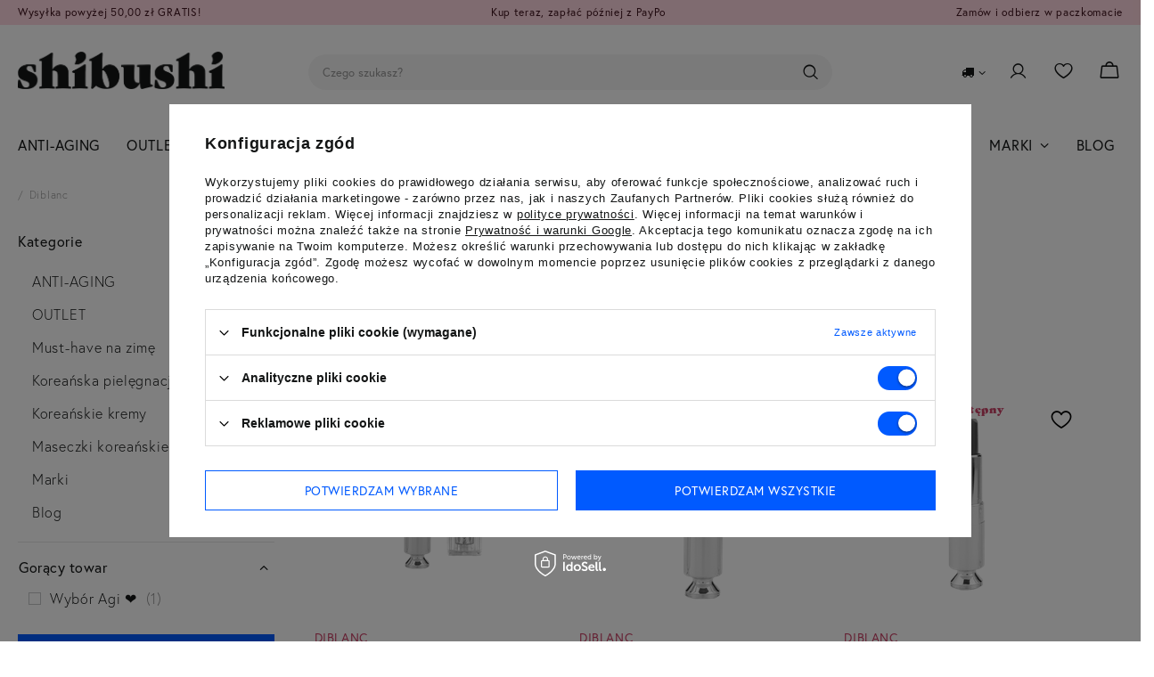

--- FILE ---
content_type: text/html; charset=utf-8
request_url: https://shibushi.pl/firm-pol-1653310470-Diblanc.html
body_size: 18549
content:
<!DOCTYPE html>
<html lang="pl" class="--vat --gross " ><head><link rel="preload" as="image" fetchpriority="high" media="(max-width: 420px)" href="/hpeciai/7c0079c42ab4f6a6bb45da95f5bbfa6f/pol_is_Hipoalergiczna-pomadka-3w1-Sweetheart-Tintstick-Diblanc-763png"><link rel="preload" as="image" fetchpriority="high" media="(min-width: 420.1px)" href="/hpeciai/7b82bd01f2264e0bcc19717e95e16533/pol_il_Hipoalergiczna-pomadka-3w1-Sweetheart-Tintstick-Diblanc-763png"><link rel="preload" as="image" fetchpriority="high" media="(max-width: 420px)" href="/hpeciai/d0c8b881d99948a4e4e82f5f44ef1c3c/pol_is_Weganska-hipoalergiczna-pomadka-do-ust-01-Vegan-Plumpingstick-01-Camellia-Red-Diblanc-764png"><link rel="preload" as="image" fetchpriority="high" media="(min-width: 420.1px)" href="/hpeciai/f47b30b2e696805f7db97d0ce09d1785/pol_il_Weganska-hipoalergiczna-pomadka-do-ust-01-Vegan-Plumpingstick-01-Camellia-Red-Diblanc-764png"><meta name="viewport" content="user-scalable=no, initial-scale = 1.0, maximum-scale = 1.0, width=device-width, viewport-fit=cover"><meta http-equiv="Content-Type" content="text/html; charset=utf-8"><meta http-equiv="X-UA-Compatible" content="IE=edge"><title>Pomadki Diblanc 3w1, szminki | sklep Shibushi.pl</title><meta name="description" content="Rewelacyjne pomadki Diblanc! ⭐️Łączą w sobie zalety błyszczyka, pomadki i bazy ⭐️Zapewniają idealne krycie ⭐️Nawilżają. Kliknij i zamów już dziś!"><link rel="icon" href="/gfx/pol/favicon.png"><meta name="theme-color" content="#005AFF"><meta name="msapplication-navbutton-color" content="#005AFF"><meta name="apple-mobile-web-app-status-bar-style" content="#005AFF"><link rel="preload stylesheet" as="style" href="/gfx/pol/style.css.gzip?r=1715353942"><script>var app_shop={urls:{prefix:'data="/gfx/'.replace('data="', '')+'pol/',graphql:'/graphql/v1/'},vars:{priceType:'gross',priceTypeVat:true,productDeliveryTimeAndAvailabilityWithBasket:false,geoipCountryCode:'US',fairShopLogo: { enabled: false, image: '/gfx/standards/safe_light.svg'},currency:{id:'PLN',symbol:'zł',country:'pl',format:'###,##0.00',beforeValue:false,space:true,decimalSeparator:',',groupingSeparator:' '},language:{id:'pol',symbol:'pl',name:'Polski'},},txt:{priceTypeText:' brutto',},fn:{},fnrun:{},files:[],graphql:{}};const getCookieByName=(name)=>{const value=`; ${document.cookie}`;const parts = value.split(`; ${name}=`);if(parts.length === 2) return parts.pop().split(';').shift();return false;};function hideClosedBars(){const closedBarsArray=JSON.parse(localStorage.getItem('closedBars'))||[];if(closedBarsArray.length){const styleElement=document.createElement('style');styleElement.textContent=`${closedBarsArray.map((el)=>`#${el}`).join(',')}{display:none !important;}`;document.head.appendChild(styleElement);}}hideClosedBars();</script><meta name="robots" content="index,follow"><meta name="rating" content="general"><meta name="Author" content="shibushi na bazie IdoSell (www.idosell.com/shop).">
<!-- Begin LoginOptions html -->

<style>
#client_new_social .service_item[data-name="service_Apple"]:before, 
#cookie_login_social_more .service_item[data-name="service_Apple"]:before,
.oscop_contact .oscop_login__service[data-service="Apple"]:before {
    display: block;
    height: 2.6rem;
    content: url('/gfx/standards/apple.svg?r=1743165583');
}
.oscop_contact .oscop_login__service[data-service="Apple"]:before {
    height: auto;
    transform: scale(0.8);
}
#client_new_social .service_item[data-name="service_Apple"]:has(img.service_icon):before,
#cookie_login_social_more .service_item[data-name="service_Apple"]:has(img.service_icon):before,
.oscop_contact .oscop_login__service[data-service="Apple"]:has(img.service_icon):before {
    display: none;
}
</style>

<!-- End LoginOptions html -->

<!-- Open Graph -->
<meta property="og:type" content="website"><meta property="og:url" content="https://shibushi.pl/firm-pol-1653310470-Diblanc.html
"><meta property="og:title" content="Diblanc - sklep Shibushi.pl"><meta property="og:description" content="Poznaj naszą ofertę produktów marki Diblanc! ⭐️Sprawdzone składy ⭐️Duży wybór ⭐️Darmowa wysyłka od 50 zł. ➜Sprawdź!"><meta property="og:site_name" content="shibushi"><meta property="og:locale" content="pl_PL"><meta property="og:image" content="https://shibushi.pl/hpeciai/7771812c26e4c5d696065f8b47d16515/pol_pl_Hipoalergiczna-pomadka-3w1-Sweetheart-Tintstick-Diblanc-763_1.png"><meta property="og:image:width" content="450"><meta property="og:image:height" content="450"><link rel="manifest" href="https://shibushi.pl/data/include/pwa/1/manifest.json?t=3"><meta name="apple-mobile-web-app-capable" content="yes"><meta name="apple-mobile-web-app-status-bar-style" content="black"><meta name="apple-mobile-web-app-title" content="shibushi.pl"><link rel="apple-touch-icon" href="/data/include/pwa/1/icon-128.png"><link rel="apple-touch-startup-image" href="/data/include/pwa/1/logo-512.png" /><meta name="msapplication-TileImage" content="/data/include/pwa/1/icon-144.png"><meta name="msapplication-TileColor" content="#2F3BA2"><meta name="msapplication-starturl" content="/"><script type="application/javascript">var _adblock = true;</script><script async src="/data/include/advertising.js"></script><script type="application/javascript">var statusPWA = {
                online: {
                    txt: "Połączono z internetem",
                    bg: "#5fa341"
                },
                offline: {
                    txt: "Brak połączenia z internetem",
                    bg: "#eb5467"
                }
            }</script><script async type="application/javascript" src="/ajax/js/pwa_online_bar.js?v=1&r=6"></script><script >
window.dataLayer = window.dataLayer || [];
window.gtag = function gtag() {
dataLayer.push(arguments);
}
gtag('consent', 'default', {
'ad_storage': 'denied',
'analytics_storage': 'denied',
'ad_personalization': 'denied',
'ad_user_data': 'denied',
'wait_for_update': 500
});

gtag('set', 'ads_data_redaction', true);
</script><script id="iaiscript_1" data-requirements="W10=" data-ga4_sel="ga4script">
window.iaiscript_1 = `<${'script'}  class='google_consent_mode_update'>
gtag('consent', 'update', {
'ad_storage': 'granted',
'analytics_storage': 'granted',
'ad_personalization': 'granted',
'ad_user_data': 'granted'
});
</${'script'}>`;
</script>
<!-- End Open Graph -->

<link rel="canonical" href="https://shibushi.pl/firm-pol-1653310470-Diblanc.html" />

                <!-- Global site tag (gtag.js) -->
                <script  async src="https://www.googletagmanager.com/gtag/js?id=AW-778319122"></script>
                <script >
                    window.dataLayer = window.dataLayer || [];
                    window.gtag = function gtag(){dataLayer.push(arguments);}
                    gtag('js', new Date());
                    
                    gtag('config', 'AW-778319122', {"allow_enhanced_conversions":true});
gtag('config', 'G-MQFB1CE1SL');

                </script>
                <link rel="stylesheet" type="text/css" href="/data/designs/653b74ce13fb12.01363569_40/gfx/pol/custom.css.gzip?r=1715590428">
<!-- Begin additional html or js -->


<!--3|1|3-->
<style type="text/css">
.dl-menu > li > a > img {
    max-width: 82px;
}
.dl-menu > li > a{
padding:6px 7px;}
#search_hotspot_zone1 .table_cell {
    padding-top: 20px;
    padding-bottom: 20px;
}
div.noproduct_form_sub {margin: 10px 0;}
#ck_dsclr {
	background: #ffffff none repeat scroll 0 0 !important;
    border-bottom: 1px solid #eeeeee !important;
    border-top: 1px solid #eeeeee !important;
}

#ck_dsclr_sub {
	font-size: 12px;
}

#ckdsclmrshtdwn {
  background: #1f1f1fnone repeat scroll 0 0 !important;
  border: 1px solid #1f1f1f;
}

#ckdsclmrshtdwn:hover {
  background: #0f28e1 none repeat scroll 0 0 !important;
  border: 1px solid #0f28e1;
 color: #fff !important;
}
@media only screen and (max-width: 757px){
.dl-menu > li > a > img {
    max-width: 105px;
}
}

</style>
<!--6|1|5| modified: 2024-03-13 10:11:26-->
<meta name="facebook-domain-verification" content="uqrnsz5hczp39ja8sk5mlzk3ys0owd" />
<!--9|1|8-->
<!-- Google Tag Manager -->
<script>(function(w,d,s,l,i){w[l]=w[l]||[];w[l].push({'gtm.start':
new Date().getTime(),event:'gtm.js'});var f=d.getElementsByTagName(s)[0],
j=d.createElement(s),dl=l!='dataLayer'?'&l='+l:'';j.async=true;j.src=
'https://www.googletagmanager.com/gtm.js?id='+i+dl;f.parentNode.insertBefore(j,f);
})(window,document,'script','dataLayer','GTM-5765XWP');</script>
<!-- End Google Tag Manager -->
<!--12|1|10-->
<link rel="icon" href="/gfx/pol/favicon.png">

<!-- End additional html or js -->
</head><body>
<!-- Begin additional html or js -->


<!--10|1|8| modified: 2021-04-30 14:29:23-->
<!-- Google Tag Manager (noscript) -->
<noscript><iframe src="https://www.googletagmanager.com/ns.html?id=GTM-5765XWP"
height="0" width="0" style="display:none;visibility:hidden"></iframe></noscript>
<!-- End Google Tag Manager (noscript) -->

<!-- End additional html or js -->
<div id="container" class="search_page container max-width-1200"><header class=" commercial_banner"><script class="ajaxLoad">app_shop.vars.vat_registered="true";app_shop.vars.currency_format="###,##0.00";app_shop.vars.currency_before_value=false;app_shop.vars.currency_space=true;app_shop.vars.symbol="zł";app_shop.vars.id="PLN";app_shop.vars.baseurl="http://shibushi.pl/";app_shop.vars.sslurl="https://shibushi.pl/";app_shop.vars.curr_url="%2Ffirm-pol-1653310470-Diblanc.html";var currency_decimal_separator=',';var currency_grouping_separator=' ';app_shop.vars.blacklist_extension=["exe","com","swf","js","php"];app_shop.vars.blacklist_mime=["application/javascript","application/octet-stream","message/http","text/javascript","application/x-deb","application/x-javascript","application/x-shockwave-flash","application/x-msdownload"];app_shop.urls.contact="/contact-pol.html";</script><div id="viewType" style="display:none"></div><form class="projector_tell_availability__block --dialog is-validated" id="tell_availability_dialog_list"><input name="mailing_email" type="hidden"><h6 class="headline"><span class="headline__name">Produkt wyprzedany</span></h6><div class="projector_tell_availability__info_top"><span>Otrzymasz od nas powiadomienie e-mail o ponownej dostępności produktu.</span></div><div class="projector_tell_availability__email f-group --small"><div class="f-feedback --required"><input type="text" class="f-control validate" name="availability_email" data-validation-url="/ajax/client-new.php?validAjax=true" data-validation="client_email" required="required" id="tellAvailabilityEmail"><label class="f-label" for="tellAvailabilityEmail">Twój adres e-mail</label><span class="f-control-feedback"></span></div></div><div class="projector_tell_availability__button_wrapper"><button type="button" class="projector_tell_availability__button btn --solid --large">
				Powiadom o dostępności
			</button></div><div class="projector_tell_availability__info1"><span>Dane są przetwarzane zgodnie z </span><a href="/pol-privacy-and-cookie-notice.html">polityką prywatności</a><span>. Przesyłając je, akceptujesz jej postanowienia. </span></div><div class="projector_tell_availability__info2"><span>Powyższe dane nie są używane do przesyłania newsletterów lub innych reklam. Włączając powiadomienie zgadzasz się jedynie na wysłanie jednorazowo informacji o ponownej dostępności tego produktu. </span></div></form><div id="menu_buttons"><div class="menu_buttons_sub"><div class="menu_button_wrapper">Wysyłka powyżej 50,00 zł GRATIS!</div><div class="menu_button_wrapper">Kup teraz, zapłać później z PayPo</div><div class="menu_button_wrapper">Zamów i odbierz w paczkomacie</div></div></div><div id="logo" class="d-flex align-items-center"><a href="/" target="_self"><img src="/data/gfx/mask/pol/logo_1_big.png" alt="Oryginalne kosmetyki koreańskie - sklep Shibushi.pl" width="1919" height="348"></a></div><form action="https://shibushi.pl/search.php" method="get" id="menu_search" class="menu_search"><a href="#showSearchForm" class="menu_search__mobile"></a><div class="menu_search__block"><div class="menu_search__item --input"><input class="menu_search__input" type="text" name="text" autocomplete="off" placeholder="Czego szukasz?"><button class="menu_search__submit" type="submit"></button></div><div class="menu_search__item --results search_result"></div></div></form><div id="menu_settings" class="align-items-center justify-content-center justify-content-lg-end"><div class="open_trigger"><span class="d-none d-md-inline-block flag_txt"><i class="icon-truck"></i></span><div class="menu_settings_wrapper d-md-none"><div class="menu_settings_inline"><div class="menu_settings_header">
								Język i waluta: 
							</div><div class="menu_settings_content"><span class="menu_settings_flag flag flag_pol"></span><strong class="menu_settings_value"><span class="menu_settings_language">pl</span><span> | </span><span class="menu_settings_currency">zł</span></strong></div></div><div class="menu_settings_inline"><div class="menu_settings_header">
								Dostawa do: 
							</div><div class="menu_settings_content"><strong class="menu_settings_value">Polska</strong></div></div></div><i class="icon-angle-down d-none d-md-inline-block"></i></div><form action="https://shibushi.pl/settings.php" method="post"><ul><li><div class="form-group"><label for="menu_settings_country">Dostawa do</label><div class="select-after"><select class="form-control" name="country" id="menu_settings_country"><option value="1143020143">Niemcy</option><option selected value="1143020003">Polska</option><option value="1143020182">Słowacja</option></select></div></div></li><li class="buttons"><button class="btn --solid --large" type="submit">
								Zastosuj zmiany
							</button></li></ul></form><div id="menu_additional"><a class="account_link" href="https://shibushi.pl/login.php"></a><div class="shopping_list_top" data-empty="true"><a href="https://shibushi.pl/pl/shoppinglist/" class="wishlist_link slt_link --empty"></a><div class="slt_lists"><ul class="slt_lists__nav"><li class="slt_lists__nav_item" data-list_skeleton="true" data-list_id="true" data-shared="true"><a class="slt_lists__nav_link" data-list_href="true"><span class="slt_lists__nav_name" data-list_name="true"></span><span class="slt_lists__count" data-list_count="true">0</span></a></li><li class="slt_lists__nav_item --empty"><a class="slt_lists__nav_link --empty" href="https://shibushi.pl/pl/shoppinglist/"><span class="slt_lists__nav_name" data-list_name="true">Lista zakupowa</span><span class="slt_lists__count" data-list_count="true">0</span></a></li></ul></div></div></div></div><div class="shopping_list_top_mobile" data-empty="true"><a href="https://shibushi.pl/pl/shoppinglist/" class="sltm_link --empty"></a></div><div class="account_link_mobile"><a class="account_link_mobile_link" href="https://shibushi.pl/login.php"></a></div><div id="menu_basket" class="topBasket --skeleton"><a class="topBasket__sub" href="/basketedit.php"><span class="badge badge-info"></span><strong class="topBasket__price">0,00 zł</strong></a><div class="topBasket__details --products" style="display: none;"><div class="topBasket__block --labels"><label class="topBasket__item --name">Produkt</label><label class="topBasket__item --sum">Ilość</label><label class="topBasket__item --prices">Cena</label></div><div class="topBasket__block --products"></div></div><div class="topBasket__details --shipping" style="display: none;"><span class="topBasket__name">Koszt dostawy od</span><span id="shipppingCost"></span></div><script>
						app_shop.vars.cache_html = true;
					</script></div><nav id="menu_categories" class="wide"><button type="button" class="navbar-toggler"><i class="icon-reorder"></i></button><div class="navbar-collapse" id="menu_navbar"><ul class="navbar-nav mx-md-n3"><li class="nav-item"><a  href="/pol_m_ANTI-AGING-771.html" target="_self" title="ANTI-AGING" class="nav-link" >ANTI-AGING</a></li><li class="nav-item"><a  href="/pol_m_OUTLET-769.html" target="_self" title="OUTLET" class="nav-link" >OUTLET</a></li><li class="nav-item"><a  href="/pol_m_Must-have-na-zime-761.html" target="_self" title="Must-have na zimę" class="nav-link" >Must-have na zimę</a></li><li class="nav-item"><a  href="/pol_m_Koreanska-pielegnacja-408.html" target="_self" title="Koreańska pielęgnacja" class="nav-link" >Koreańska pielęgnacja</a><ul class="navbar-subnav"><li class="nav-item"><a  href="/pol_m_Koreanska-pielegnacja_Krok-pielegnacji-157.html" target="_self" title="Krok pielęgnacji" class="nav-link" >Krok pielęgnacji</a><ul class="navbar-subsubnav"><li class="nav-item"><a  href="/pol_m_Koreanska-pielegnacja_Krok-pielegnacji_Demakijaz-olejek-215.html" target="_self" title="Demakijaż / olejek" class="nav-link" >Demakijaż / olejek</a></li><li class="nav-item"><a  href="/pol_m_Koreanska-pielegnacja_Krok-pielegnacji_Oczyszczanie-216.html" target="_self" title="Oczyszczanie" class="nav-link" >Oczyszczanie</a></li><li class="nav-item"><a  href="/pol_m_Koreanska-pielegnacja_Krok-pielegnacji_Peeling-217.html" target="_self" title="Peeling" class="nav-link" >Peeling</a></li><li class="nav-item"><a  href="/pol_m_Koreanska-pielegnacja_Krok-pielegnacji_Tonizowanie-218.html" target="_self" title="Tonizowanie" class="nav-link" >Tonizowanie</a></li><li class="nav-item"><a  href="/pol_m_Koreanska-pielegnacja_Krok-pielegnacji_Esencja-219.html" target="_self" title="Esencja" class="nav-link" >Esencja</a></li><li class="nav-item"><a  href="/pol_m_Koreanska-pielegnacja_Krok-pielegnacji_Serum-ampulka-220.html" target="_self" title="Serum / ampułka" class="nav-link" >Serum / ampułka</a></li><li class="nav-item"><a  href="pol_m_Maseczki-koreanskie-135.html" target="_self" title="Maseczka" class="nav-link" >Maseczka</a></li><li class="nav-item"><a  href="pol_m_Koreanskie-kremy_Koreanskie-kremy-pod-oczy-393.html" target="_self" title="Krem pod oczy" class="nav-link" >Krem pod oczy</a></li><li class="nav-item"><a  href="/pol_m_Koreanska-pielegnacja_Krok-pielegnacji_Nawilzanie-krem-223.html" target="_self" title="Nawilżanie / krem" class="nav-link" >Nawilżanie / krem</a></li><li class="nav-item"><a  href="/pol_m_Koreanska-pielegnacja_Krok-pielegnacji_Ochrona-UV-308.html" target="_self" title="Ochrona UV" class="nav-link" >Ochrona UV</a></li></ul></li><li class="nav-item"><a  href="/pol_m_Koreanska-pielegnacja_Cera-151.html" target="_self" title="Cera" class="nav-link" >Cera</a><ul class="navbar-subsubnav"><li class="nav-item"><a  href="/pol_m_Koreanska-pielegnacja_Cera_Tradzikowa-165.html" target="_self" title="Trądzikowa" class="nav-link" >Trądzikowa</a></li><li class="nav-item"><a  href="/pol_m_Koreanska-pielegnacja_Cera_Tlusta-168.html" target="_self" title="Tłusta" class="nav-link" >Tłusta</a></li><li class="nav-item"><a  href="/pol_m_Koreanska-pielegnacja_Cera_Sucha-167.html" target="_self" title="Sucha" class="nav-link" >Sucha</a></li><li class="nav-item"><a  href="/pol_m_Koreanska-pielegnacja_Cera_Mieszana-166.html" target="_self" title="Mieszana" class="nav-link" >Mieszana</a></li><li class="nav-item"><a  href="/pol_m_Koreanska-pielegnacja_Cera_Dojrzala-170.html" target="_self" title="Dojrzała" class="nav-link" >Dojrzała</a></li><li class="nav-item"><a  href="/pol_m_Koreanska-pielegnacja_Cera_Naczynkowa-171.html" target="_self" title="Naczynkowa" class="nav-link" >Naczynkowa</a></li><li class="nav-item"><a  href="/pol_m_Koreanska-pielegnacja_Cera_Wrazliwa-169.html" target="_self" title="Wrażliwa" class="nav-link" >Wrażliwa</a></li></ul></li><li class="nav-item"><a  href="/pol_m_Koreanska-pielegnacja_Problem-310.html" target="_self" title="Problem" class="nav-link" >Problem</a><ul class="navbar-subsubnav"><li class="nav-item"><a  href="/pol_m_Koreanska-pielegnacja_Problem_Naczynka-311.html" target="_self" title="Naczynka" class="nav-link" >Naczynka</a></li><li class="nav-item"><a  href="/pol_m_Koreanska-pielegnacja_Problem_Przebarwienia-312.html" target="_self" title="Przebarwienia" class="nav-link" >Przebarwienia</a></li><li class="nav-item"><a  href="/pol_m_Koreanska-pielegnacja_Problem_Tradzik-313.html" target="_self" title="Trądzik" class="nav-link" >Trądzik</a></li><li class="nav-item"><a  href="/pol_m_Koreanska-pielegnacja_Problem_Zmarszczki-319.html" target="_self" title="Zmarszczki" class="nav-link" >Zmarszczki</a></li><li class="nav-item"><a  href="/pol_m_Koreanska-pielegnacja_Problem_Szara-cera-316.html" target="_self" title="Szara cera" class="nav-link" >Szara cera</a></li><li class="nav-item"><a  href="/pol_m_Koreanska-pielegnacja_Problem_Nadmiar-sebum-314.html" target="_self" title="Nadmiar sebum" class="nav-link" >Nadmiar sebum</a></li></ul></li><li class="nav-item empty"><a  href="https://shibushi.pl/Bestseller-sbestseller-pol.html" target="_self" title="Bestsellery" class="nav-link" >Bestsellery</a></li><li class="nav-item empty"><a  href="/pol_m_Koreanska-pielegnacja_Nowosci-194.html" target="_self" title="Nowości" class="nav-link" >Nowości</a></li><li class="nav-item empty"><a  href="/pol_m_Koreanska-pielegnacja_Oleje-LoveLife-447.html" target="_self" title="Oleje LoveLife" class="nav-link" >Oleje LoveLife</a></li><li class="nav-item"><a  href="/pol_m_Koreanska-pielegnacja_Skladnik-272.html" target="_self" title="Składnik" class="nav-link" >Składnik</a><ul class="navbar-subsubnav"><li class="nav-item"><a  href="/pol_m_Koreanska-pielegnacja_Skladnik_Kwasy-AHA-BHA-PHA-274.html" target="_self" title="Kwasy AHA/BHA/PHA" class="nav-link" >Kwasy AHA/BHA/PHA</a></li><li class="nav-item"><a  href="/pol_m_Koreanska-pielegnacja_Skladnik_Niacynamid-290.html" target="_self" title="Niacynamid" class="nav-link" >Niacynamid</a></li><li class="nav-item"><a  href="/pol_m_Koreanska-pielegnacja_Skladnik_Kwas-hialuronowy-275.html" target="_self" title="Kwas hialuronowy" class="nav-link" >Kwas hialuronowy</a></li><li class="nav-item"><a  href="/pol_m_Koreanska-pielegnacja_Skladnik_Centella-Asiatica-278.html" target="_self" title="Centella Asiatica" class="nav-link" >Centella Asiatica</a></li><li class="nav-item"><a  href="/pol_m_Koreanska-pielegnacja_Skladnik_Ceramidy-292.html" target="_self" title="Ceramidy" class="nav-link" >Ceramidy</a></li><li class="nav-item"><a  href="/pol_m_Koreanska-pielegnacja_Skladnik_Kolagen-289.html" target="_self" title="Kolagen" class="nav-link" >Kolagen</a></li></ul></li><li class="nav-item empty"><a  href="/pol_m_Koreanska-pielegnacja_Kosmetyki-weganskie-265.html" target="_self" title="Kosmetyki wegańskie" class="nav-link" >Kosmetyki wegańskie</a></li><li class="nav-item empty"><a  href="/pol_m_Koreanska-pielegnacja_Akcesoria-193.html" target="_self" title="Akcesoria" class="nav-link" >Akcesoria</a></li><li class="nav-item empty"><a  href="/pol_m_Koreanska-pielegnacja_Pielegnacja-do-100-zl-419.html" target="_self" title="Pielęgnacja do 100 zł" class="nav-link" >Pielęgnacja do 100 zł</a></li><li class="nav-item empty"><a  href="/pol_m_Koreanska-pielegnacja_Probki-kosmetykow-234.html" target="_self" title="Próbki kosmetyków" class="nav-link" >Próbki kosmetyków</a></li><li class="nav-item empty"><a  href="/pol_m_Koreanska-pielegnacja_Karta-podarunkowa-268.html" target="_self" title="Karta podarunkowa" class="nav-link" >Karta podarunkowa</a></li><li class="nav-item"><a  href="/pol_m_Koreanska-pielegnacja_Twarz-766.html" target="_self" title="Twarz" class="nav-link" >Twarz</a><ul class="navbar-subsubnav"><li class="nav-item"><a  href="/pol_m_Koreanska-pielegnacja_Twarz_Tonery-do-twarzy-767.html" target="_self" title="Tonery do twarzy" class="nav-link" >Tonery do twarzy</a></li><li class="nav-item"><a  href="/pol_m_Koreanska-pielegnacja_Twarz_Mgielki-do-twarzy-768.html" target="_self" title="Mgiełki do twarzy" class="nav-link" >Mgiełki do twarzy</a></li><li class="nav-item"><a  href="/pol_m_Koreanska-pielegnacja_Twarz_Plasterki-na-wypryski-772.html" target="_self" title="Plasterki na wypryski" class="nav-link" >Plasterki na wypryski</a></li></ul></li><li class="nav-item empty"><a  href="/pol_m_Koreanska-pielegnacja_Cialo-191.html" target="_self" title="Ciało" class="nav-link" >Ciało</a></li><li class="nav-item empty"><a  href="/pol_m_Koreanska-pielegnacja_Wlosy-188.html" target="_self" title="Włosy" class="nav-link" >Włosy</a></li></ul></li><li class="nav-item"><a  href="/pol_m_Koreanskie-kremy-391.html" target="_self" title="Koreańskie kremy" class="nav-link" >Koreańskie kremy</a><ul class="navbar-subnav" data-low="true"><li class="nav-item empty"><a  href="/pol_m_Koreanskie-kremy_Koreanskie-kremy-do-twarzy-392.html" target="_self" title="Koreańskie kremy do twarzy" class="nav-link" >Koreańskie kremy do twarzy</a></li><li class="nav-item empty"><a  href="/pol_m_Koreanskie-kremy_Koreanskie-kremy-pod-oczy-393.html" target="_self" title="Koreańskie kremy pod oczy" class="nav-link" >Koreańskie kremy pod oczy</a></li><li class="nav-item empty"><a  href="/pol_m_Koreanskie-kremy_Koreanskie-kremy-BB-CC-394.html" target="_self" title="Koreańskie kremy BB/CC" class="nav-link" >Koreańskie kremy BB/CC</a></li><li class="nav-item empty"><a  href="/pol_m_Koreanskie-kremy_Koreanskie-kremy-z-filtrem-403.html" target="_self" title="Koreańskie kremy z filtrem" class="nav-link" >Koreańskie kremy z filtrem</a></li></ul></li><li class="nav-item"><a  href="/pol_m_Maseczki-koreanskie-135.html" target="_self" title="Maseczki koreańskie" class="nav-link" >Maseczki koreańskie</a><ul class="navbar-subnav" data-low="true"><li class="nav-item empty"><a  href="/pol_m_Maseczki-koreanskie_Maseczki-w-plachcie-185.html" target="_self" title="Maseczki w płachcie" class="nav-link" >Maseczki w płachcie</a></li><li class="nav-item empty"><a  href="/pol_m_Maseczki-koreanskie_Maseczki-w-plastrach-252.html" target="_self" title="Maseczki w plastrach" class="nav-link" >Maseczki w plastrach</a></li><li class="nav-item empty"><a  href="/pol_m_Maseczki-koreanskie_Maseczki-WASH-OFF-186.html" target="_self" title="Maseczki ‘WASH OFF’" class="nav-link" >Maseczki ‘WASH OFF’</a></li><li class="nav-item empty"><a  href="/pol_m_Maseczki-koreanskie_Maseczki-na-noc-187.html" target="_self" title="Maseczki na noc" class="nav-link" >Maseczki na noc</a></li><li class="nav-item empty"><a  href="/pol_m_Maseczki-koreanskie_Platki-pod-oczy-304.html" target="_self" title="Płatki pod oczy" class="nav-link" >Płatki pod oczy</a></li><li class="nav-item empty"><a  href="/pol_m_Maseczki-koreanskie_Maseczki-kolagenowe-759.html" target="_self" title="Maseczki kolagenowe" class="nav-link" >Maseczki kolagenowe</a></li></ul></li><li class="nav-item"><a  href="https://shibushi.pl/producers.php" target="_self" title="Marki" class="nav-link" >Marki</a><ul class="navbar-subnav" data-low="true"><li class="nav-item empty"><a  href="/firm-pol-1592563658-Apieu.html" target="_self" title="A'pieu" class="nav-link" >A'pieu</a></li><li class="nav-item empty"><a  href="https://shibushi.pl/firm-pol-1708950328-Abib.html" target="_self" title="Abib" class="nav-link" >Abib</a></li><li class="nav-item empty"><a  href="https://shibushi.pl/firm-pol-1675285495-AGE20s.html" target="_self" title="Age 20's" class="nav-link" >Age 20's</a></li><li class="nav-item empty"><a  href="https://shibushi.pl/firm-pol-1715676190-Anua.html" target="_self" title="Anua" class="nav-link" >Anua</a></li><li class="nav-item empty"><a  href="/firm-pol-1627401219-Amill.html" target="_self" title="Amill" class="nav-link" >Amill</a></li><li class="nav-item empty"><a  href="/firm-pol-1569064079-Aromatica.html" target="_self" title="Aromatica" class="nav-link" >Aromatica</a></li><li class="nav-item empty"><a  href="https://shibushi.pl/firm-pol-1684747733-AXIS-Y.html" target="_self" title="Axis-y" class="nav-link" >Axis-y</a></li><li class="nav-item empty"><a  href="firm-pol-1592476278-Barr-Cosmetics.html" target="_self" title="Barr Cosmetics" class="nav-link" >Barr Cosmetics</a></li><li class="nav-item empty"><a  href="firm-pol-1592570722-Beaudiani.html" target="_self" title="Beaudiani" class="nav-link" >Beaudiani</a></li><li class="nav-item empty"><a  href="/firm-pol-1673791301-Beauty-of-Joseon.html" target="_self" title="Beauty of Joseon" class="nav-link" >Beauty of Joseon</a></li><li class="nav-item empty"><a  href="firm-pol-1585582673-Benton.html" target="_self" title="Benton" class="nav-link" >Benton</a></li><li class="nav-item empty"><a  href="https://shibushi.pl/firm-pol-1734431318-Biodance.html" target="_self" title="Biodance" class="nav-link" >Biodance</a></li><li class="nav-item empty"><a  href="https://shibushi.pl/firm-pol-1691661981-BRITISH-M.html" target="_self" title="British M" class="nav-link" >British M</a></li><li class="nav-item empty"><a  href="https://shibushi.pl/firm-pol-1694782751-Bueno.html" target="_self" title="Bueno" class="nav-link" >Bueno</a></li><li class="nav-item empty"><a  href="https://shibushi.pl/firm-pol-1692355197-celimax.html" target="_self" title="CELIMAX" class="nav-link" >CELIMAX</a></li><li class="nav-item empty"><a  href="https://shibushi.pl/firm-pol-1687344119-CELL-By-CELL.html" target="_self" title="Cell by cell" class="nav-link" >Cell by cell</a></li><li class="nav-item empty"><a  href="/firm-pol-1674477818-Chasin-Rabbits.html" target="_self" title="Chasin' Rabbits" class="nav-link" >Chasin' Rabbits</a></li><li class="nav-item empty"><a  href="https://shibushi.pl/firm-pol-1756967729-COSCELL.html" target="_self" title="Coscell" class="nav-link" >Coscell</a></li><li class="nav-item empty"><a  href="firm-pol-1563352415-COSRX.html" target="_self" title="COSRX" class="nav-link" >COSRX</a></li><li class="nav-item empty"><a  href="https://shibushi.pl/firm-pol-1691580178-COXIR.html" target="_self" title="Coxir" class="nav-link" >Coxir</a></li><li class="nav-item empty"><a  href="/firm-pol-1512547330-dAlba-Piedmont.html" target="_self" title="d’Alba Piedmont" class="nav-link" >d’Alba Piedmont</a></li><li class="nav-item empty"><a  href="https://shibushi.pl/firm-pol-1716558490-Dear-A.html" target="_self" title="Dear. A" class="nav-link" >Dear. A</a></li><li class="nav-item empty"><a  href="  https://shibushi.pl/firm-pol-1743415150-Dermaline.html" target="_self" title="Dermaline" class="nav-link" >Dermaline</a></li><li class="nav-item empty"><a  href="https://shibushi.pl/firm-pol-1653310470-Diblanc.html" target="_self" title="Diblanc" class="nav-link" >Diblanc</a></li><li class="nav-item empty"><a  href="/firm-pol-1651139352-Dr-Althea.html" target="_self" title="Dr. Althea" class="nav-link" >Dr. Althea</a></li><li class="nav-item empty"><a  href="https://shibushi.pl/firm-pol-1724325303-Dr-Different.html" target="_self" title="Dr. Different" class="nav-link" >Dr. Different</a></li><li class="nav-item empty"><a  href="/firm-pol-1604322429-Easy-Livin.html" target="_self" title="Easy Livin'" class="nav-link" >Easy Livin'</a></li><li class="nav-item empty"><a  href="firm-pol-1558520973-Etude-House.html" target="_self" title="Etude House" class="nav-link" >Etude House</a></li><li class="nav-item empty"><a  href="/firm-pol-1664961713-FarmStay.html" target="_self" title="FarmStay" class="nav-link" >FarmStay</a></li><li class="nav-item empty"><a  href="https://shibushi.pl/firm-pol-1718273870-Free-Moment.html" target="_self" title="Free Moment" class="nav-link" >Free Moment</a></li><li class="nav-item empty"><a  href="https://shibushi.pl/firm-pol-1621788439-Frudia.html" target="_self" title="Frudia" class="nav-link" >Frudia</a></li><li class="nav-item empty"><a  href="/pol_m_Marki_G9Skin-260.html" target="_self" title="G9Skin" class="nav-link" >G9Skin</a></li><li class="nav-item empty"><a  href="/firm-pol-1663061935-Goodal.html" target="_self" title="Goodal" class="nav-link" >Goodal</a></li><li class="nav-item empty"><a  href="https://shibushi.pl/firm-pol-1691663652-HANSKIN.html" target="_self" title="Hanskin" class="nav-link" >Hanskin</a></li><li class="nav-item empty"><a  href="firm-pol-1574038452-Heimish.html" target="_self" title="Heimish" class="nav-link" >Heimish</a></li><li class="nav-item empty"><a  href="/firm-pol-1642164564-Holika-Holika.html" target="_self" title="Holika Holika" class="nav-link" >Holika Holika</a></li><li class="nav-item empty"><a  href="https://shibushi.pl/firm-pol-1690879858-Isntree.html" target="_self" title="Isntree" class="nav-link" >Isntree</a></li><li class="nav-item empty"><a  href="/firm-pol-1621798162-Its-Skin.html" target="_self" title="It's SKIN" class="nav-link" >It's SKIN</a></li><li class="nav-item empty"><a  href="/firm-pol-1662891237-Kwailnara.html" target="_self" title="Kwailnara" class="nav-link" >Kwailnara</a></li><li class="nav-item empty"><a  href="firm-pol-1512547356-Lador.html" target="_self" title="LADOR" class="nav-link" >LADOR</a></li><li class="nav-item empty"><a  href="/pol_m_Marki_LalaRecipe-429.html" target="_self" title="LalaRecipe" class="nav-link" >LalaRecipe</a></li><li class="nav-item empty"><a  href="firm-pol-1592570727-Lovbod.html" target="_self" title="LovBod" class="nav-link" >LovBod</a></li><li class="nav-item empty"><a  href="/firm-pol-1673957681-LoveLife.html" target="_self" title="LoveLife" class="nav-link" >LoveLife</a></li><li class="nav-item empty"><a  href="/firm-pol-1674136172-Mary-May.html" target="_self" title="Mary &amp;amp; May" class="nav-link" >Mary &amp; May</a></li><li class="nav-item empty"><a  href="https://shibushi.pl/firm-pol-1740401386-Medicube.html" target="_self" title="Medicube" class="nav-link" >Medicube</a></li><li class="nav-item empty"><a  href="/firm-pol-1671108776-Mediheal.html" target="_self" title="Mediheal" class="nav-link" >Mediheal</a></li><li class="nav-item empty"><a  href="/firm-pol-1621800165-Missha.html" target="_self" title="Missha" class="nav-link" >Missha</a></li><li class="nav-item empty"><a  href="/firm-pol-1678307541-Mixsoon.html" target="_self" title="Mixsoon" class="nav-link" >Mixsoon</a></li><li class="nav-item empty"><a  href="/firm-pol-1674815314-Mizon.html" target="_self" title="Mizon" class="nav-link" >Mizon</a></li><li class="nav-item empty"><a  href="https://shibushi.pl/firm-pol-1687940684-Moms-Bath-Recipe.html" target="_self" title="Mom's Bath Recipe" class="nav-link" >Mom's Bath Recipe</a></li><li class="nav-item empty"><a  href="https://shibushi.pl/firm-pol-1680555294-Monage.html" target="_self" title="Monage" class="nav-link" >Monage</a></li><li class="nav-item empty"><a  href="/firm-pol-1683928145-Nacific.html" target="_self" title="Nacific" class="nav-link" >Nacific</a></li><li class="nav-item empty"><a  href="https://shibushi.pl/firm-pol-1711105565-OOTD.html" target="_self" title="OOTD" class="nav-link" >OOTD</a></li><li class="nav-item empty"><a  href="https://shibushi.pl/firm-pol-1738329968-Pestlo.html" target="_self" title="Pestlo" class="nav-link" >Pestlo</a></li><li class="nav-item empty"><a  href="/firm-pol-1660295412-Prreti.html" target="_self" title="Prreti" class="nav-link" >Prreti</a></li><li class="nav-item empty"><a  href="firm-pol-1594028570-Purito.html" target="_self" title="Purito / Purito Seoul" class="nav-link" >Purito / Purito Seoul</a></li><li class="nav-item empty"><a  href="firm-pol-1512547409-Pyunkang-Yul.html" target="_self" title="Pyunkang Yul" class="nav-link" >Pyunkang Yul</a></li><li class="nav-item empty"><a  href="https://shibushi.pl/firm-pol-1728910019-rom-nd.html" target="_self" title="Rom&amp;amp;nd" class="nav-link" >Rom&amp;nd</a></li><li class="nav-item empty"><a  href="https://shibushi.pl/firm-pol-1683798145-Round-Lab.html" target="_self" title="Round Lab" class="nav-link" >Round Lab</a></li><li class="nav-item empty"><a  href="/firm-pol-1607456774-Shibushi.html " target="_self" title="Shibushi" class="nav-link" >Shibushi</a></li><li class="nav-item empty"><a  href="firm-pol-1512547439-Skinfood.html" target="_self" title="Skinfood" class="nav-link" >Skinfood</a></li><li class="nav-item empty"><a  href="/firm-pol-1662726031-Skin1004.html" target="_self" title="Skin1004" class="nav-link" >Skin1004</a></li><li class="nav-item empty"><a  href="https://shibushi.pl/firm-pol-1715778689-Skybottle.html" target="_self" title="Skybottle" class="nav-link" >Skybottle</a></li><li class="nav-item empty"><a  href="/firm-pol-1677526588-SookSkinCare.html" target="_self" title="SookSkinCare" class="nav-link" >SookSkinCare</a></li><li class="nav-item empty"><a  href="firm-pol-1563357697-Some-By-Mi.html" target="_self" title="Some By mi" class="nav-link" >Some By mi</a></li><li class="nav-item empty"><a  href="https://shibushi.pl/firm-pol-1725352216-Songwol.html" target="_self" title="Songwol" class="nav-link" >Songwol</a></li><li class="nav-item empty"><a  href="firm-pol-1512547471-Son-Park.html" target="_self" title="Son &amp;amp; Park" class="nav-link" >Son &amp; Park</a></li><li class="nav-item empty"><a  href="https://shibushi.pl/firm-pol-1733737917-Sungboon-Editor.html" target="_self" title="Sungboon Editor" class="nav-link" >Sungboon Editor</a></li><li class="nav-item empty"><a  href="https://shibushi.pl/firm-pol-1726145514-TIRTIR.html" target="_self" title="Tirtir" class="nav-link" >Tirtir</a></li><li class="nav-item empty"><a  href="/firm-pol-1512547480-Thank-You-Farmer.html " target="_self" title="Thank You Farmer" class="nav-link" >Thank You Farmer</a></li><li class="nav-item empty"><a  href="https://shibushi.pl/firm-pol-1574038337-THE-SAEM.html" target="_self" title="The SAEM" class="nav-link" >The SAEM</a></li><li class="nav-item empty"><a  href="https://shibushi.pl/firm-pol-1691954869-TOCOBO.html" target="_self" title="Tocobo" class="nav-link" >Tocobo</a></li><li class="nav-item empty"><a  href="https://shibushi.pl/firm-pol-1726215151-Torriden.html" target="_self" title="Torriden" class="nav-link" >Torriden</a></li><li class="nav-item empty"><a  href="firm-pol-1592570743-Wish-Formula.html" target="_self" title="Wish Formula" class="nav-link" >Wish Formula</a></li><li class="nav-item empty"><a  href="https://shibushi.pl/firm-pol-1706606954-viegano.html" target="_self" title="Viegano" class="nav-link" >Viegano</a></li><li class="nav-item empty"><a  href="https://shibushi.pl/firm-pol-1739972749-VT.html" target="_self" title="VT Cosmetics" class="nav-link" >VT Cosmetics</a></li><li class="nav-item empty"><a  href="https://shibushi.pl/firm-pol-1517947226-Zestaw.html" target="_self" title="Zestaw" class="nav-link" >Zestaw</a></li></ul></li><li class="nav-item"><a  href="blog-pol.phtml" target="_self" title="Blog" class="nav-link" >Blog</a></li></ul></div></nav><div id="breadcrumbs" class="breadcrumbs"><div class="back_button"><button id="back_button"></button></div><div class="list_wrapper"><ol><li><li class="bc-main"><span><a href="/">Strona główna</a></span></li><li class="bc-item-1 bc-active"><span>Diblanc</span></li></ol></div></div><div class="order_process_security show_tip" title="Stosujemy system IdoSell dający klientom kontrolę nad zamówieniem i procesem realizacji zamówienia. Dbamy też o Twoje prawa."><h5 class="order_process_security__label">
					Bezpieczne zakupy
				</h5><div class="order_process_security__img"><img src="/gfx/standards/safe_light.svg?r=1715353916" alt="Idosell security badge"></div></div></header><div id="layout" class="row clearfix"><aside class="col-3 col-xl-2"><section class="shopping_list_menu"><div class="shopping_list_menu__block --lists slm_lists" data-empty="true"><span class="slm_lists__label">Listy zakupowe</span><ul class="slm_lists__nav"><li class="slm_lists__nav_item" data-list_skeleton="true" data-list_id="true" data-shared="true"><a class="slm_lists__nav_link" data-list_href="true"><span class="slm_lists__nav_name" data-list_name="true"></span><span class="slm_lists__count" data-list_count="true">0</span></a></li><li class="slm_lists__nav_header"><span class="slm_lists__label">Listy zakupowe</span></li><li class="slm_lists__nav_item --empty"><a class="slm_lists__nav_link --empty" href="https://shibushi.pl/pl/shoppinglist/"><span class="slm_lists__nav_name" data-list_name="true">Lista zakupowa</span><span class="slm_lists__count" data-list_count="true">0</span></a></li></ul><a href="#manage" class="slm_lists__manage d-none align-items-center d-md-flex">Zarządzaj listami</a></div><div class="shopping_list_menu__block --bought slm_bought"><a class="slm_bought__link d-flex" href="https://shibushi.pl/products-bought.php">
				Lista dotychczas zamówionych produktów
			</a></div><div class="shopping_list_menu__block --info slm_info"><strong class="slm_info__label d-block mb-3">Jak działa lista zakupowa?</strong><ul class="slm_info__list"><li class="slm_info__list_item d-flex mb-3">
					Po zalogowaniu możesz umieścić i przechowywać na liście zakupowej dowolną liczbę produktów nieskończenie długo.
				</li><li class="slm_info__list_item d-flex mb-3">
					Dodanie produktu do listy zakupowej nie oznacza automatycznie jego rezerwacji.
				</li><li class="slm_info__list_item d-flex mb-3">
					Dla niezalogowanych klientów lista zakupowa przechowywana jest do momentu wygaśnięcia sesji (około 24h).
				</li></ul></div></section><div id="mobileCategories" class="mobileCategories"><div class="mobileCategories__item --menu"><a class="mobileCategories__link --active" href="#" data-ids="#menu_search,.shopping_list_menu,#menu_search,#menu_navbar,#menu_navbar3, #menu_blog">
                            Menu
                        </a></div><div class="mobileCategories__item --account"><a class="mobileCategories__link" href="#" data-ids="#menu_contact,#login_menu_block">
                            Konto
                        </a></div><div class="mobileCategories__item --settings"><a class="mobileCategories__link" href="#" data-ids="#menu_settings">
                                Ustawienia
                            </a></div></div><div class="setMobileGrid" data-item="#menu_navbar"></div><div class="setMobileGrid" data-item="#menu_navbar3" data-ismenu1="true"></div><div class="setMobileGrid" data-item="#menu_blog"></div><div class="login_menu_block d-lg-none" id="login_menu_block"><a class="sign_in_link" href="/login.php" title=""><i class="icon-user"></i><span>Zaloguj się</span></a><a class="registration_link" href="/client-new.php?register" title=""><i class="icon-lock"></i><span>Zarejestruj się</span></a><a class="order_status_link" href="/order-open.php" title=""><i class="icon-globe"></i><span>Sprawdź status zamówienia</span></a></div><div class="setMobileGrid" data-item="#menu_contact"></div><div class="setMobileGrid" data-item="#menu_settings"></div><div id="menu_categories2"><a class="menu_categories_label" href="/categories.php">Kategorie </a><ul class="no_active"><li><a href="/pol_m_ANTI-AGING-771.html" target="_self">ANTI-AGING</a></li><li><a href="/pol_m_OUTLET-769.html" target="_self">OUTLET</a></li><li><a href="/pol_m_Must-have-na-zime-761.html" target="_self">Must-have na zimę</a></li><li><a href="/pol_m_Koreanska-pielegnacja-408.html" target="_self">Koreańska pielęgnacja</a></li><li><a href="/pol_m_Koreanskie-kremy-391.html" target="_self">Koreańskie kremy</a></li><li><a href="/pol_m_Maseczki-koreanskie-135.html" target="_self">Maseczki koreańskie</a></li><li><a href="https://shibushi.pl/producers.php" target="_self">Marki</a></li><li><a href="blog-pol.phtml" target="_self">Blog</a></li></ul></div><section id="Filters" class="filters mb-4"><form class="filters__form" method="get" action="/firm-pol-1653310470-Diblanc.html"><div class="filters__block mb-1"><input type="hidden" class="__serialize" id="filter_traits888_input" name="filter_traits[888]" value=""><a class="filters__toggler
									" data-id="filter_traits888"><div class="btn --icon-right d-block pr-4"><span>Gorący towar</span></div></a><div class="filters__expand" id="filter_traits888_expand"><ul class="filters__content --list" id="filter_traits888_content"><li class="filters__item mb-2
																		"><div class="f-group --small --checkbox mb-0"><input type="checkbox" class="f-control" id="filter_traits888_889" data-id="filter_traits888" value="889"><label class="f-label" for="filter_traits888_889"><span class="--name">Wybór Agi ❤️</span><span class="--quantity">1</span></label></div></li></ul><div class="filters__options"><button type="submit" class="--submit d-none btn py-0 pl-0 pr-3">
														Zastosuj
													</button></div></div></div><div class="f-group filters__buttons mt-3"><button type="submit" class="btn --large --solid d-block" title="Kliknij aby zastosować wybrane filtry">
						Zastosuj wybrane filtry
					</button></div></form></section></aside><div id="content" class="col-xl-10 col-md-9 col-12"><section class="search_name"><h1 class="search_name__label headline"><span class="headline__name">Pomadki Diblanc</span></h1><span class="search_name__total">Ilość produktów: <span class="search_name__total_value">4</span></span></section><div id="paging_setting_top" class="s_paging"><form class="s_paging__item --sort" action="/settings.php"><select class="s_paging__select --order" id="select_top_sort" name="sort_order"><option value="relevance-d" class="option_relevance-d" selected>Najlepsza trafność</option><option value="name-a" class="option_name-a">Sortuj po nazwie rosnąco</option><option value="name-d" class="option_name-d">Sortuj po nazwie malejąco</option><option value="price-a" class="option_price-a">Sortuj po cenie rosnąco</option><option value="price-d" class="option_price-d">Sortuj po cenie malejąco</option><option value="date-a" class="option_date-a">Sortuj po dacie rosnąco</option><option value="date-d" class="option_date-d">Sortuj po dacie malejąco</option></select></form><div class="s_paging__item --filters d-md-none mb-2 mb-sm-3"><a class="btn --solid --medium" href="#menu_filter">
                            Filtrowanie
                        </a></div></div><section id="search" class="search products --cs d-flex flex-wrap"><div class="product col-6 col-sm-4 col-xl-3 pt-3 pb-md-3" data-disabled-prod="true" data-product_id="763" data-product_page="0" data-second-photo="/hpeciai/af85b6943b439f9c33127c10886b3422/pol_pm_Hipoalergiczna-pomadka-3w1-Sweetheart-Tintstick-Diblanc-763_2.jpg" data-product_first="true"><a class="product__icon d-flex justify-content-center align-items-center" data-product-id="763" href="https://shibushi.pl/product-pol-763-Hipoalergiczna-pomadka-3w1-Sweetheart-Tintstick-Diblanc.html" title="Hipoalergiczna pomadka 3w1 (Sweetheart Tintstick) Diblanc"><picture><source media="(max-width: 420px)" srcset="/hpeciai/7c0079c42ab4f6a6bb45da95f5bbfa6f/pol_is_Hipoalergiczna-pomadka-3w1-Sweetheart-Tintstick-Diblanc-763png"></source><img src="/hpeciai/7b82bd01f2264e0bcc19717e95e16533/pol_il_Hipoalergiczna-pomadka-3w1-Sweetheart-Tintstick-Diblanc-763png" alt="Hipoalergiczna pomadka 3w1 (Sweetheart Tintstick) Diblanc"></picture><strong class="label_icons"><span class="label --disable">Chwilowo niedostępny</span></strong><div class="hotspot_favorite_wrapper"><button class="hotspot_favorite_add" title="Kliknij, aby dodać produkt do listy zakupowej" product-size="" product-id="763"><i class="icon-heart-empty"></i></button></div></a><div class="product__brand"><strong>Diblanc</strong></div><h3><a class="product__name" href="https://shibushi.pl/product-pol-763-Hipoalergiczna-pomadka-3w1-Sweetheart-Tintstick-Diblanc.html" title="Hipoalergiczna pomadka 3w1 (Sweetheart Tintstick) Diblanc">Hipoalergiczna pomadka 3w1 (Sweetheart Tintstick) Diblanc</a></h3><div class="product__opins"><div class="comments"><div class="note"><span><i class="icon-star active"></i><i class="icon-star active"></i><i class="icon-star active"></i><i class="icon-star active"></i><i class="icon-star"></i></span></div></div></div><div class="product__prices --omnibus-new"><strong class="price">129,00 zł<span class="price_vat"> brutto</span><span class="price_sellby"><span class="price_sellby__sep">/</span><span class="price_sellby__sellby" data-sellby="1">1</span><span class="price_sellby__unit">szt.</span></span></strong><small class="price --convert">(4 300,00 zł / 100g<span class="price_vat"> brutto</span>)</small></div><div class="product__compare"></div><div class="product__ajax_delivery"><button class="product__ajax_delivery_button --info btn --solid --medium" data-id="763" data-size="onesize">
									Powiadom o dostępności
								</button></div></div><div class="product col-6 col-sm-4 col-xl-3 pt-3 pb-md-3" data-disabled-prod="true" data-product_id="764" data-product_page="0" data-second-photo="/hpeciai/105cba45b5089b7281ac1ab3b3e49357/pol_pm_Weganska-hipoalergiczna-pomadka-do-ust-01-Vegan-Plumpingstick-01-Camellia-Red-Diblanc-764_2.png"><a class="product__icon d-flex justify-content-center align-items-center" data-product-id="764" href="https://shibushi.pl/product-pol-764-Weganska-hipoalergiczna-pomadka-do-ust-01-Vegan-Plumpingstick-01-Camellia-Red-Diblanc.html" title="Wegańska hipoalergiczna pomadka do ust 01 (Vegan Plumpingstick 01 Camellia-Red) Diblanc"><picture><source media="(max-width: 420px)" srcset="/hpeciai/d0c8b881d99948a4e4e82f5f44ef1c3c/pol_is_Weganska-hipoalergiczna-pomadka-do-ust-01-Vegan-Plumpingstick-01-Camellia-Red-Diblanc-764png"></source><img src="/hpeciai/f47b30b2e696805f7db97d0ce09d1785/pol_il_Weganska-hipoalergiczna-pomadka-do-ust-01-Vegan-Plumpingstick-01-Camellia-Red-Diblanc-764png" alt="Wegańska hipoalergiczna pomadka do ust 01 (Vegan Plumpingstick 01 Camellia-Red) Diblanc"></picture><strong class="label_icons"><span class="label --disable">Chwilowo niedostępny</span></strong><div class="hotspot_favorite_wrapper"><button class="hotspot_favorite_add" title="Kliknij, aby dodać produkt do listy zakupowej" product-size="" product-id="764"><i class="icon-heart-empty"></i></button></div></a><div class="product__brand"><strong>Diblanc</strong></div><h3><a class="product__name" href="https://shibushi.pl/product-pol-764-Weganska-hipoalergiczna-pomadka-do-ust-01-Vegan-Plumpingstick-01-Camellia-Red-Diblanc.html" title="Wegańska hipoalergiczna pomadka do ust 01 (Vegan Plumpingstick 01 Camellia-Red) Diblanc">Wegańska hipoalergiczna pomadka do ust 01 (Vegan Plumpingstick 01 Camellia-Red) Diblanc</a></h3><div class="product__opins"></div><div class="product__prices --omnibus-new"><strong class="price">129,00 zł<span class="price_vat"> brutto</span><span class="price_sellby"><span class="price_sellby__sep">/</span><span class="price_sellby__sellby" data-sellby="1">1</span><span class="price_sellby__unit">szt.</span></span></strong><small class="price --convert">(4 300,00 zł / 100g<span class="price_vat"> brutto</span>)</small></div><div class="product__compare"></div><div class="product__ajax_delivery"><button class="product__ajax_delivery_button --info btn --solid --medium" data-id="764" data-size="onesize">
									Powiadom o dostępności
								</button></div></div><div class="product col-6 col-sm-4 col-xl-3 pt-3 pb-md-3" data-disabled-prod="true" data-product_id="765" data-product_page="0" data-second-photo="/hpeciai/105cba45b5089b7281ac1ab3b3e49357/pol_pm_Weganska-hipoalergiczna-pomadka-do-ust-02-Vegan-Plumpingstick-02-Muhly-Pink-Diblanc-765_2.png"><a class="product__icon d-flex justify-content-center align-items-center" data-product-id="765" href="https://shibushi.pl/product-pol-765-Weganska-hipoalergiczna-pomadka-do-ust-02-Vegan-Plumpingstick-02-Muhly-Pink-Diblanc.html" title="Wegańska hipoalergiczna pomadka do ust 02 (Vegan Plumpingstick 02 Muhly-Pink) Diblanc"><picture><source media="(max-width: 420px)" data-srcset="/hpeciai/e28ef6f8e2eb62484abfb32ae30646be/pol_is_Weganska-hipoalergiczna-pomadka-do-ust-02-Vegan-Plumpingstick-02-Muhly-Pink-Diblanc-765png"></source><img src="/gfx/standards/loader.gif?r=1715353916" alt="Wegańska hipoalergiczna pomadka do ust 02 (Vegan Plumpingstick 02 Muhly-Pink) Diblanc" class="b-lazy" data-src="/hpeciai/dc61f9ab3a52daba8f633bb33718ee22/pol_il_Weganska-hipoalergiczna-pomadka-do-ust-02-Vegan-Plumpingstick-02-Muhly-Pink-Diblanc-765png"></picture><strong class="label_icons"><span class="label --disable">Chwilowo niedostępny</span></strong><div class="hotspot_favorite_wrapper"><button class="hotspot_favorite_add" title="Kliknij, aby dodać produkt do listy zakupowej" product-size="" product-id="765"><i class="icon-heart-empty"></i></button></div></a><div class="product__brand"><strong>Diblanc</strong></div><h3><a class="product__name" href="https://shibushi.pl/product-pol-765-Weganska-hipoalergiczna-pomadka-do-ust-02-Vegan-Plumpingstick-02-Muhly-Pink-Diblanc.html" title="Wegańska hipoalergiczna pomadka do ust 02 (Vegan Plumpingstick 02 Muhly-Pink) Diblanc">Wegańska hipoalergiczna pomadka do ust 02 (Vegan Plumpingstick 02 Muhly-Pink) Diblanc</a></h3><div class="product__opins"></div><div class="product__prices --omnibus-new"><strong class="price">129,00 zł<span class="price_vat"> brutto</span><span class="price_sellby"><span class="price_sellby__sep">/</span><span class="price_sellby__sellby" data-sellby="1">1</span><span class="price_sellby__unit">szt.</span></span></strong><small class="price --convert">(4 300,00 zł / 100g<span class="price_vat"> brutto</span>)</small></div><div class="product__compare"></div><div class="product__ajax_delivery"><button class="product__ajax_delivery_button --info btn --solid --medium" data-id="765" data-size="onesize">
									Powiadom o dostępności
								</button></div></div><div class="product col-6 col-sm-4 col-xl-3 pt-3 pb-md-3" data-disabled-prod="true" data-product_id="766" data-product_page="0" data-second-photo="/hpeciai/105cba45b5089b7281ac1ab3b3e49357/pol_pm_Weganska-hipoalergiczna-pomadka-do-ust-03-Vegan-Plumpingstick-3-Marigold-Orange-Diblanc-766_2.png"><a class="product__icon d-flex justify-content-center align-items-center" data-product-id="766" href="https://shibushi.pl/product-pol-766-Weganska-hipoalergiczna-pomadka-do-ust-03-Vegan-Plumpingstick-3-Marigold-Orange-Diblanc.html" title="Wegańska hipoalergiczna pomadka do ust 03 (Vegan Plumpingstick 3 Marigold-Orange) Diblanc"><picture><source media="(max-width: 420px)" data-srcset="/hpeciai/a5aaf177bff7b458efe085aa54a18080/pol_is_Weganska-hipoalergiczna-pomadka-do-ust-03-Vegan-Plumpingstick-3-Marigold-Orange-Diblanc-766png"></source><img src="/gfx/standards/loader.gif?r=1715353916" alt="Wegańska hipoalergiczna pomadka do ust 03 (Vegan Plumpingstick 3 Marigold-Orange) Diblanc" class="b-lazy" data-src="/hpeciai/e6abbe969439f9de2438cb62536a2408/pol_il_Weganska-hipoalergiczna-pomadka-do-ust-03-Vegan-Plumpingstick-3-Marigold-Orange-Diblanc-766png"></picture><strong class="label_icons"><span class="label --disable">Chwilowo niedostępny</span></strong><div class="hotspot_favorite_wrapper"><button class="hotspot_favorite_add" title="Kliknij, aby dodać produkt do listy zakupowej" product-size="" product-id="766"><i class="icon-heart-empty"></i></button></div></a><div class="product__brand"><strong>Diblanc</strong></div><h3><a class="product__name" href="https://shibushi.pl/product-pol-766-Weganska-hipoalergiczna-pomadka-do-ust-03-Vegan-Plumpingstick-3-Marigold-Orange-Diblanc.html" title="Wegańska hipoalergiczna pomadka do ust 03 (Vegan Plumpingstick 3 Marigold-Orange) Diblanc">Wegańska hipoalergiczna pomadka do ust 03 (Vegan Plumpingstick 3 Marigold-Orange) Diblanc</a></h3><div class="product__opins"></div><div class="product__prices --omnibus-new"><strong class="price">129,00 zł<span class="price_vat"> brutto</span><span class="price_sellby"><span class="price_sellby__sep">/</span><span class="price_sellby__sellby" data-sellby="1">1</span><span class="price_sellby__unit">szt.</span></span></strong><small class="price --convert">(4 300,00 zł / 100g<span class="price_vat"> brutto</span>)</small></div><div class="product__compare"></div><div class="product__ajax_delivery"><button class="product__ajax_delivery_button --info btn --solid --medium" data-id="766" data-size="onesize">
									Powiadom o dostępności
								</button></div></div></section><div id="paging_setting_bottom" class="s_paging"><form class="s_paging__item --sort d-none" action="/settings.php"><select class="s_paging__select --order --small-md" id="select_bottom_sort" name="sort_order"><option value="name-a" class="option_name-a">Sortuj po nazwie rosnąco</option><option value="name-d" class="option_name-d">Sortuj po nazwie malejąco</option><option value="price-a" class="option_price-a">Sortuj po cenie rosnąco</option><option value="price-d" class="option_price-d">Sortuj po cenie malejąco</option><option value="date-a" class="option_date-a">Sortuj po dacie rosnąco</option><option value="date-d" class="option_date-d">Sortuj po dacie malejąco</option></select></form></div><section class="search_description --bottom"><div class="search_description__wrapper"><p style="text-align: justify;">Postaw na innowacyjne rozwiązania i wybierz dostępne w ofercie naszego sklepu pomadki Diblanc, które zachwycą Cię swoją jakością, trwałością i różnorodnością kolorystyczną.</p>
<h2>Wyjątkowe pomadki od koreańskiej marki Diblanc</h2>
<p style="text-align: justify;">Pomadki Diblanc mają wiele zalet, które sprawią, że zakochasz się w nich od pierwszego użycia:</p>
<p style="text-align: justify;">- Innowacyjna formuła 3w1: łączą w sobie zalety błyszczyka, pomadki i bazy, zapewniając idealne pokrycie, nawilżenie i trwałość koloru na ustach.<br />- Bogata paleta kolorów: szminki Diblanc dostępne są w szerokim wachlarzu odcieni, dzięki czemu z łatwością znajdziesz swój ulubiony kolor, który podkreśli Twój styl i urodę.<br />- Wysoka jakość składników: są wytwarzane z wysokiej jakości, naturalnych składników, które dbają o kondycję Twoich ust, zapewniając im ochronę, nawilżenie i regenerację.</p>
<p style="text-align: justify;">Jeżeli szukasz pomadki, która spełni Twoje oczekiwania zarówno pod względem estetyki, jak i pielęgnacji, pomadki Diblanc będą doskonałym wyborem. Zapraszamy do zakupów!</p></div></section><script>
               var  _additional_ajax = true;
            </script></div></div></div><footer class="max-width-1200"><section id="search_hotspot_zone1" class="hotspot --cs mb-5 container max-width-1200" data-ajaxLoad="true" data-pageType="search"><div class="hotspot mb-5 skeleton"><span class="headline"></span><div class="products d-flex flex-wrap"><div class="product col-6 col-sm-3 col-xl-2 py-3"><span class="product__icon d-flex justify-content-center align-items-center"></span><span class="product__name"></span><div class="product__prices"></div></div><div class="product col-6 col-sm-3 col-xl-2 py-3"><span class="product__icon d-flex justify-content-center align-items-center"></span><span class="product__name"></span><div class="product__prices"></div></div><div class="product col-6 col-sm-3 col-xl-2 py-3"><span class="product__icon d-flex justify-content-center align-items-center"></span><span class="product__name"></span><div class="product__prices"></div></div><div class="product col-6 col-sm-3 col-xl-2 py-3"><span class="product__icon d-flex justify-content-center align-items-center"></span><span class="product__name"></span><div class="product__prices"></div></div></div></div></section><div id="menu_buttons3" class="menu_buttons3"><div class="menu_button_wrapper"><style>
  .cms1_element{
    padding-bottom: 1rem;
    padding-top: 2rem;
  }

  .cms1_element img{
    display: block;
    margin: 0 auto;
  }

  .cms1_content_wrapper {
    display: grid;
    grid-template-columns: 1fr;
    column-gap: 2rem;
  }

  .cms1_content {
    text-align: center;
  }

  .cms1_content_txt {
    padding: 2rem 0 4rem;
  }

  .cms1_content_txt>strong {
    font-size: 16px;
    margin-bottom: 1rem;
    font-family: "gastromond", 'Open sans', "Arial", sans-serif;
  }

  .cms1_content_txt>span {
    padding: 0 1rem;
    font-size: 14px;
  }

  .cms1_content_txt>* {
    display: block;
  }

  @media (min-width: 757px) {
    .cms1_element {
      padding-bottom: 3rem;
    }

    .cms1_content_wrapper {
      grid-template-columns: 1fr 1fr;
    }
  }

  @media (min-width: 979px) {
    .cms1_element {
      padding-bottom: 4rem;
    }

    .cms1_content_txt>strong {
      font-size: 2rem;
    }

  }

  @media (min-width: 1200px) {
    .cms1_element {
      padding-bottom: 6rem;
    }

    .cms1_content_wrapper {
      column-gap: 2rem;
      grid-template-columns: 1fr 1fr 1fr 1fr;
    }  
  }
</style>
<div class="cms1_element">
  <div class="cms1_content_wrapper">
    <div class="cms1_content">
      <div>
        <img class="b-lazy" src="/gfx/standards/loader.gif" data-src="/data/include/cms/buttons/photo1.svg" alt="K-Beauty" />
        <div class="cms1_content_txt">
          <strong>K-Beauty</strong>
          <span>Szeroki wybór najlepszych kosmetyków koreańskich</span>
        </div>
      </div>
    </div>
    <div class="cms1_content">
      <div>
        <img class="b-lazy" src="/gfx/standards/loader.gif" data-src="/data/include/cms/buttons/photo2.svg" alt="Darmowa dostawa" />
        <div class="cms1_content_txt">
          <strong>Darmowa dostawa</strong>
          <span>Wysyłka powyżej 50,00 zł GRATIS!</span>
        </div>
      </div>
    </div>
    <div class="cms1_content">
      <div>
        <img class="b-lazy" src="/gfx/standards/loader.gif" data-src="/data/include/cms/buttons/photo3.svg" alt="Odroczone płatności" />
        <div class="cms1_content_txt">
          <strong>Odroczone płatności</strong>
          <span>Kup teraz, zapłać później z PayPo</span>
        </div>
      </div>
    </div>
    <div class="cms1_content">
      <div>
        <img class="b-lazy" src="/gfx/standards/loader.gif" data-src="/data/include/cms/buttons/photo4.svg" alt="Eco friendly" />
        <div class="cms1_content_txt">
          <strong>Eco friendly</strong>
          <span>Pakujemy z troską o planetę</span>
        </div>
      </div>
    </div>
  </div>
</div></div></div><div id="menu_newsletter" class="newsletter --mail_only"><form action="https://shibushi.pl/settings.php" method="post" class="newsletter__form"><div class="newsletter__head"><label class="big_label">newsletter</label><span>Zapisz się do newslettera i bądź na bieżąco z naszymi promocjami</span></div><div class="f-group newsletter__input --mail"><input class="f-control validate" id="mailing_email" name="mailing_email" type="text" required="required" data-validate="email"><label for="mailing_email" class="f-label">
							Podaj swój adres e-mail</label><span class="f-control-feedback"></span></div><div class="f-group --checkbox newsletter__checkbox f-feedback"><input class="f-control validate" id="mailing_policy" name="mailing_policy" required="required" type="checkbox"><label class="f-label mailing_policy__label" for="mailing_policy"><span>Zgoda na przetwarzanie danych osobowych.
							
						</span></label></div><div class="newsletter__btn"><button name="mailing_action" value="add" type="submit" class="btn --solid --medium add_newsletter" title="Zapisz się do newslettera">
								Zapisz się</button></div></form></div><div id="footer_links" class="row container four_elements"><ul id="menu_orders" class="footer_links col-md-4 col-sm-6 col-12 orders_bg --open"><li><a id="menu_orders_header" class=" footer_links_label" href="https://shibushi.pl/client-orders.php" title="">
					Moje zamówienia
				</a><ul class="footer_links_sub"><li id="order_status" class="menu_orders_item"><i class="icon-battery"></i><a href="https://shibushi.pl/order-open.php">
							Status zamówienia
						</a></li><li id="order_status2" class="menu_orders_item"><i class="icon-truck"></i><a href="https://shibushi.pl/order-open.php">
							Śledzenie przesyłki
						</a></li><li id="order_rma" class="menu_orders_item"><i class="icon-sad-face"></i><a href="https://shibushi.pl/rma-open.php">
							Chcę zareklamować produkt
						</a></li><li id="order_returns" class="menu_orders_item"><i class="icon-refresh-dollar"></i><a href="https://shibushi.pl/returns-open.php">
							Chcę zwrócić produkt
						</a></li><li id="order_exchange" class="menu_orders_item"><i class="icon-return-box"></i><a href="/client-orders.php?display=returns&amp;exchange=true">
							Chcę wymienić towar
						</a></li><li id="order_contact" class="menu_orders_item"><i class="icon-phone"></i><a href="/contact-pol.html">
								Kontakt
							</a></li></ul></li></ul><ul id="menu_account" class="footer_links col-md-4 col-sm-6 col-12"><li><a id="menu_account_header" class=" footer_links_label" href="https://shibushi.pl/login.php" title="">
					Moje konto
				</a><ul class="footer_links_sub"><li id="account_register_retail" class="menu_orders_item"><i class="icon-register-card"></i><a href="https://shibushi.pl/client-new.php?register">
										Zarejestruj się
									</a></li><li id="account_basket" class="menu_orders_item"><i class="icon-basket"></i><a href="https://shibushi.pl/basketedit.php">
							Koszyk
						</a></li><li id="account_observed" class="menu_orders_item"><i class="icon-heart-empty"></i><a href="https://shibushi.pl/pl/shoppinglist/">
							Listy zakupowe
						</a></li><li id="account_boughts" class="menu_orders_item"><i class="icon-menu-lines"></i><a href="https://shibushi.pl/products-bought.php">
							Lista zakupionych produktów
						</a></li><li id="account_history" class="menu_orders_item"><i class="icon-clock"></i><a href="https://shibushi.pl/client-orders.php">
							Historia transakcji
						</a></li><li id="account_rebates" class="menu_orders_item"><i class="icon-scissors-cut"></i><a href="https://shibushi.pl/client-rebate.php">
							Moje rabaty
						</a></li><li id="account_newsletter" class="menu_orders_item"><i class="icon-envelope-empty"></i><a href="https://shibushi.pl/newsletter.php">
							Newsletter
						</a></li></ul></li></ul><ul id="menu_regulations" class="footer_links col-md-4 col-sm-6 col-12"><li><span class="footer_links_label">O nas</span><ul class="footer_links_sub"><li><a href="/O-nas-clinks-pol-45.html">
									Informacje o sklepie
								</a></li><li><a href="/pol-delivery.html">
									Wysyłka
								</a></li><li><a href="/pol-payments.html">
									Sposoby płatności i prowizje
								</a></li><li><a href="/pol-terms.html">
									Regulamin
								</a></li><li><a href="/pol-privacy-and-cookie-notice.html">
									Polityka prywatności
								</a></li><li><a href="/pol-returns-and_replacements.html">
									Odstąpienie od umowy
								</a></li><li><button id="manageCookies" class="manage_cookies" type="button">Zarządzaj plikami cookie</button></li></ul></li></ul><ul id="menu_info" class="footer_links col-md-4 col-sm-6 col-12 --open"><li><span class="footer_links_label">shibushi</span><ul class="footer_links_sub"><li class="footer_links_sub__element --adress"><span>
							ul. Dąbrowskiego 29</span></li><li class="footer_links_sub__element --adress"><span><span class="--code d-inline">63-000</span><span class="--city d-inline">Środa Wielkopolska</span></span></li><li class="footer_links_sub__element --adress mb-3"><span>
							Polska
						</span></li><li class="footer_links_sub__element --contact --phone"><a href="tel:+48666659621">+48666659621</a></li><li class="footer_links_sub__element --contact --mail"><a href="mailto:hello@shibushi.pl">hello@shibushi.pl</a></li><li class="footer_links_sub__element --socials d-flex flex-wrap mx-n1"><div class="menu_button_wrapper mx-1"><a target="_self" href="https://www.youtube.com/channel/UCT-veXKJdLNyTYfa7EczKFQ" title="youtube"><img class="b-lazy" src="/gfx/standards/loader.gif?r=1715353916" width="25" height="25" alt="youtube" data-src="/data/include/img/links/1699358918.svg?t=1710233533"></a></div><div class="menu_button_wrapper mx-1"><a target="_self" href="https://www.instagram.com/shibushi_cosmetics/" title="instagram"><img class="b-lazy" src="/gfx/standards/loader.gif?r=1715353916" width="25" height="25" alt="instagram" data-src="/data/include/img/links/1699358733.svg?t=1710233529"></a></div><div class="menu_button_wrapper mx-1"><a target="_blank" href="https://www.facebook.com/ShibushiCosmetics/" title="facebook"><img class="b-lazy" src="/gfx/standards/loader.gif?r=1715353916" width="25" height="25" alt="facebook" data-src="/data/include/img/links/1699358669.svg?t=1710233524"></a></div></li></ul></li></ul></div><div class="footer_settings container d-md-flex justify-content-md-between align-items-md-center mb-md-4"><div id="price_info" class="footer_settings__price_info price_info mb-4 d-md-flex align-items-md-center mb-md-0"><div class="price_info__wrapper"><span class="price_info__text --type">
										Ceny brutto (z VAT).
									</span><span class="price_info__text --region">Stawki VAT dla konsumentów z kraju: <span class="price_info__region">Polska</span>. </span></div></div><div class="footer_settings__idosell idosell mb-4 d-md-flex align-items-md-center mb-md-0 " id="idosell_logo"><a class="idosell__logo --link" target="_blank" href="https://www.idosell.com/pl/?utm_source=clientShopSite&amp;utm_medium=Label&amp;utm_campaign=PoweredByBadgeLink" title="Sklep internetowy IdoSell"><img class="idosell__img mx-auto d-block b-lazy" src="/gfx/standards/loader.gif?r=1715353916" data-src="/ajax/poweredby_IdoSell_Shop_black.svg?v=1" alt="Sklep internetowy IdoSell"></a></div></div><script>
		const instalmentData = {
			
			currency: 'zł',
			
			
					basketCost: 0,
				
					basketCostNet: 0,
				
			
			basketCount: parseInt(0, 10),
			
			
					price: 0,
					priceNet: 0,
				
		}
	</script><script type="application/ld+json">
		{
		"@context": "http://schema.org",
		"@type": "Organization",
		"url": "https://shibushi.pl/",
		"logo": "https://shibushi.pl/data/gfx/mask/pol/logo_1_big.png"
		}
		</script><script type="application/ld+json">
		{
			"@context": "http://schema.org",
			"@type": "BreadcrumbList",
			"itemListElement": [
			{
			"@type": "ListItem",
			"position": 1,
			"item": "https://shibushi.pl/firm-pol-1653310470-Diblanc.html",
			"name": "Diblanc"
			}
		]
		}
	</script><script type="application/ld+json">
		{
		"@context": "http://schema.org",
		"@type": "WebSite",
		
		"url": "https://shibushi.pl/",
		"potentialAction": {
		"@type": "SearchAction",
		"target": "https://shibushi.pl/search.php?text={search_term_string}",
		"query-input": "required name=search_term_string"
		}
		}
	</script><script>
                app_shop.vars.request_uri = "%2Ffirm-pol-1653310470-Diblanc.html"
                app_shop.vars.additional_ajax = '/search.php'
            </script><div class="sl_choose sl_dialog"><div class="sl_choose__wrapper sl_dialog__wrapper"><div class="sl_choose__item --top sl_dialog_close mb-2"><strong class="sl_choose__label">Zapisz na liście zakupowej</strong></div><div class="sl_choose__item --lists" data-empty="true"><div class="sl_choose__list f-group --radio m-0 d-md-flex align-items-md-center justify-content-md-between" data-list_skeleton="true" data-list_id="true" data-shared="true"><input type="radio" name="add" class="sl_choose__input f-control" id="slChooseRadioSelect" data-list_position="true"><label for="slChooseRadioSelect" class="sl_choose__group_label f-label py-4" data-list_position="true"><span class="sl_choose__sub d-flex align-items-center"><span class="sl_choose__name" data-list_name="true"></span><span class="sl_choose__count" data-list_count="true">0</span></span></label><button type="button" class="sl_choose__button --desktop btn --solid">Zapisz</button></div></div><div class="sl_choose__item --create sl_create mt-4"><a href="#new" class="sl_create__link  align-items-center">Stwórz nową listę zakupową</a><form class="sl_create__form align-items-center"><div class="sl_create__group f-group --small mb-0"><input type="text" class="sl_create__input f-control" required="required"><label class="sl_create__label f-label">Nazwa nowej listy</label></div><button type="submit" class="sl_create__button btn --solid ml-2 ml-md-3">Utwórz listę</button></form></div><div class="sl_choose__item --mobile mt-4 d-flex justify-content-center d-md-none"><button class="sl_choose__button --mobile btn --solid --large">Zapisz</button></div></div></div></footer><script src="/gfx/pol/shop.js.gzip?r=1715353942"></script><script src="/gfx/pol/envelope.js.gzip?r=1715353942"></script><script src="/gfx/pol/menu_suggested_shop_for_language.js.gzip?r=1715353942"></script><script src="/gfx/pol/menu_filter.js.gzip?r=1715353942"></script><script src="/gfx/pol/menu_compare.js.gzip?r=1715353942"></script><script src="/gfx/pol/menu_shoppinglist.js.gzip?r=1715353942"></script><script src="/gfx/pol/menu_omnibus.js.gzip?r=1715353942"></script><script src="/gfx/pol/search.js.gzip?r=1715353942"></script><script src="/gfx/pol/search_promo_products.js.gzip?r=1715353942"></script><script >gtag("event", "view_item_list", {"send_to":"G-MQFB1CE1SL","item_list_id":"","item_list_name":"Diblanc","items":[{"item_id":"763","item_name":"Hipoalergiczna pomadka 3w1 (Sweetheart Tintstick) Diblanc","index":1,"item_brand":"Diblanc","price":129,"quantity":1,"item_category":"Makija\u017c"},{"item_id":"764","item_name":"Wega\u0144ska hipoalergiczna pomadka do ust 01 (Vegan Plumpingstick 01 Camellia-Red) Diblanc","index":2,"item_brand":"Diblanc","price":129,"quantity":1,"item_category":"Makija\u017c"},{"item_id":"765","item_name":"Wega\u0144ska hipoalergiczna pomadka do ust 02 (Vegan Plumpingstick 02 Muhly-Pink) Diblanc","index":3,"item_brand":"Diblanc","price":129,"quantity":1,"item_category":"Makija\u017c"},{"item_id":"766","item_name":"Wega\u0144ska hipoalergiczna pomadka do ust 03 (Vegan Plumpingstick 3 Marigold-Orange) Diblanc","index":4,"item_brand":"Diblanc","price":129,"quantity":1,"item_category":"Makija\u017c"}]});</script><script>
            window.Core = {};
            window.Core.basketChanged = function(newContent) {};</script><script>var inpostPayProperties={"isBinded":null}</script>
<!-- Begin CPA html or js -->


<!-- 1|6|6 -->

<!-- 1|8|6 -->

<!-- 1|7|6 -->


<!-- End CPA html or js -->

<!-- Begin additional html or js -->


<!--SYSTEM - COOKIES CONSENT|1|-->
<script src="/ajax/getCookieConsent.php" id="cookies_script_handler"></script><script> function prepareCookiesConfiguration() {
  const execCookie = () => {
    if (typeof newIaiCookie !== "undefined") {
      newIaiCookie?.init?.(true);
    }
  };

  if (document.querySelector("#cookies_script_handler")) {
    execCookie();
    return;
  }
  
  const scriptURL = "/ajax/getCookieConsent.php";
  if (!scriptURL) return;
  
  const scriptElement = document.createElement("script");
  scriptElement.setAttribute("id", "cookies_script_handler");
  scriptElement.onload = () => {
    execCookie();
  };
  scriptElement.src = scriptURL;
  
  document.head.appendChild(scriptElement);
}
 </script><script id="iaiscript_2" data-requirements="eyJtYXJrZXRpbmciOlsibWV0YWZhY2Vib29rIl19">
window.iaiscript_2 = `<!-- Facebook Pixel Code -->
            <${'script'} >
            !function(f,b,e,v,n,t,s){if(f.fbq)return;n=f.fbq=function(){n.callMethod?
            n.callMethod.apply(n,arguments):n.queue.push(arguments)};if(!f._fbq)f._fbq=n;
            n.push=n;n.loaded=!0;n.version='2.0';n.agent='plidosell';n.queue=[];t=b.createElement(e);t.async=!0;
            t.src=v;s=b.getElementsByTagName(e)[0];s.parentNode.insertBefore(t,s)}(window,
            document,'script','//connect.facebook.net/en_US/fbevents.js');
            // Insert Your Facebook Pixel ID below. 
            fbq('init', '178811109387233');
            fbq('track', 'PageView');
            </${'script'}>
            <!-- Insert Your Facebook Pixel ID below. --> 
            <noscript><img height='1' width='1' style='display:none'
            src='https://www.facebook.com/tr?id=178811109387233&amp;ev=PageView&amp;noscript=1'
            /></noscript>
            <${'script'} ></${'script'}>
            <!-- End Facebook Pixel Code -->`;
</script>

<!-- End additional html or js -->
<script id="iaiscript_3" data-requirements="eyJhbmFseXRpY3MiOlsiZ29vZ2xlYW5hbHl0aWNzIl19">
window.iaiscript_3 = ``;
</script><style>.grecaptcha-badge{position:static!important;transform:translateX(186px);transition:transform 0.3s!important;}.grecaptcha-badge:hover{transform:translateX(0);}</style><script>async function prepareRecaptcha(){var captchableElems=[];captchableElems.push(...document.getElementsByName("mailing_email"));captchableElems.push(...document.getElementsByName("client_login"));captchableElems.push(...document.getElementsByName("from"));if(!captchableElems.length)return;window.iaiRecaptchaToken=window.iaiRecaptchaToken||await getRecaptchaToken("contact");captchableElems.forEach((el)=>{if(el.dataset.recaptchaApplied)return;el.dataset.recaptchaApplied=true;const recaptchaTokenElement=document.createElement("input");recaptchaTokenElement.name="iai-recaptcha-token";recaptchaTokenElement.value=window.iaiRecaptchaToken;recaptchaTokenElement.type="hidden";if(el.name==="opinionId"){el.after(recaptchaTokenElement);return;}
el.closest("form")?.append(recaptchaTokenElement);});}
document.addEventListener("focus",(e)=>{const{target}=e;if(!target.closest)return;if(!target.closest("input[name=mailing_email],input[name=client_login], input[name=client_password], input[name=client_firstname], input[name=client_lastname], input[name=client_email], input[name=terms_agree],input[name=from]"))return;prepareRecaptcha();},true);let recaptchaApplied=false;document.querySelectorAll(".rate_opinion").forEach((el)=>{el.addEventListener("mouseover",()=>{if(!recaptchaApplied){prepareRecaptcha();recaptchaApplied=true;}});});function getRecaptchaToken(event){if(window.iaiRecaptchaToken)return window.iaiRecaptchaToken;if(window.iaiRecaptchaTokenPromise)return window.iaiRecaptchaTokenPromise;const captchaScript=document.createElement('script');captchaScript.src="https://www.google.com/recaptcha/api.js?render=explicit";document.head.appendChild(captchaScript);window.iaiRecaptchaTokenPromise=new Promise((resolve,reject)=>{captchaScript.onload=function(){grecaptcha.ready(async()=>{if(!document.getElementById("googleRecaptchaBadge")){const googleRecaptchaBadge=document.createElement("div");googleRecaptchaBadge.id="googleRecaptchaBadge";googleRecaptchaBadge.setAttribute("style","position: relative; overflow: hidden; float: right; padding: 5px 0px 5px 5px; z-index: 2; margin-top: -75px; clear: both;");document.body.appendChild(googleRecaptchaBadge);}
let clientId=grecaptcha.render('googleRecaptchaBadge',{'sitekey':'6LfY2KIUAAAAAHkCraLngqQvNxpJ31dsVuFsapft','badge':'bottomright','size':'invisible'});const response=await grecaptcha.execute(clientId,{action:event});window.iaiRecaptchaToken=response;setInterval(function(){resetCaptcha(clientId,event)},2*61*1000);resolve(response);})}});return window.iaiRecaptchaTokenPromise;}
function resetCaptcha(clientId,event){grecaptcha.ready(function(){grecaptcha.execute(clientId,{action:event}).then(function(token){window.iaiRecaptchaToken=token;let tokenDivs=document.getElementsByName("iai-recaptcha-token");tokenDivs.forEach((el)=>{el.value=token;});});});}</script><script>app_shop.runApp();</script><img src="https://client5848.idosell.com/checkup.php?c=44322f7926558540d101d8cb5b4fa65a" style="display:none" alt="pixel"></body></html>


--- FILE ---
content_type: text/html; charset=utf-8
request_url: https://shibushi.pl/ajax/get.php
body_size: 707
content:
{"Basket":{"response":{"basket":{"productsNumber":0,"worth":0,"worth_net":0,"total_deposit":0,"total_deposit_net":0,"worth_formatted":"0,00 z\u0142","worth_net_formatted":"0,00 z\u0142","shippingCost":"0.00","shippingCost_formatted":"0,00 z\u0142","shippingCost_net":"0.00","shippingCost_net_formatted":"0,00 z\u0142","shippingLimitFree":"0.00","toShippingFree":"0.00","shippingLimitFree_formatted":"0,00 z\u0142","toShippingFree_formatted":"0,00 z\u0142","weight":0,"profit_points":0,"deliverytime":0,"currency":"PLN","shipping_exists":false,"currency_sign":"z\u0142","shipping_time":{"today":"true","minutes":0,"hours":0,"days":0,"working_days":-1,"time":"2026-01-24 19:18:00","week_day":"6","week_amount":0,"unknown_time":false},"delivery_time":{"today":"true","minutes":0,"hours":0,"days":0,"working_days":-1,"time":"2026-01-24 19:18:00","week_day":"6","week_amount":0,"unknown_time":false},"products":[],"productsCounter":0,"user":{"login":"","client_id":null,"firstname":null,"lastname":null,"partner":null,"invoice_vat":null,"email":null,"wholesaler":false,"wholesale_order":false,"client_id_upc":null}}},"error":0},"Snippets":{"response":{"items":{"18":{"version":["pc","smartfon","tablet"],"id":"18","type":"html","region":"head","content":"\n<!-- Begin additional html or js -->\n\n\n<!--18|1|13-->\n<script type=\"application\/ld+json\">\r\n{\r\n\"@context\": \"http:\/\/schema.org\",\r\n\"@type\": \"Store\",\r\n\"address\": {\r\n\"@type\": \"PostalAddress\",\r\n\"addressLocality\": \"\u015aroda Wielkopolska\",\r\n\"streetAddress\": \"D\u0105browskiego 29\",\r\n\"postalCode\": \"63-000\",\r\n\"addressRegion\": \"wielkopolskie\"\r\n},\r\n\"name\": \"Amgs Investment Sp. z z.o.\",\r\n\"email\": \"hello@shibushi.pl\",\r\n\"telephone\": \"666659621\",\r\n\"vatID\": \"9521917579\",\r\n\"image\": \"https:\/\/shibushi.pl\/data\/gfx\/mask\/pol\/logo_1_big.png\"\r\n}\r\n<\/script>\n\n<!-- End additional html or js -->\n"}}},"error":0},"ToplayersAndWidgets":{"response":{"items":[]},"error":0}}

--- FILE ---
content_type: text/css
request_url: https://shibushi.pl/data/designs/653b74ce13fb12.01363569_40/gfx/pol/custom.css.gzip?r=1715590428
body_size: 72
content:
@media (max-width: 978px) {
    .product .product__opinion {
        display: none !important;
    }
}

#backTop {
    transform: rotate(270deg);
}

#backTop i::before {
    transform: unset;
}

@media (min-width: 1200px) {
    .shopping_list_top .slt_lists__nav_link {
        min-width: 130px;
    }
}

--- FILE ---
content_type: application/x-javascript
request_url: https://shibushi.pl/gfx/pol/search.js.gzip?r=1715353942
body_size: 21
content:
app_shop.run((()=>{app_shop.fn.setHeight({selectors:["#search .product__prices","#search .product__name","#search .product__opins","#search .product__brand"],container:"#search"}),app_shop?.fn?.isInWishlist()}),[1,2,3,4],"#search",!0);